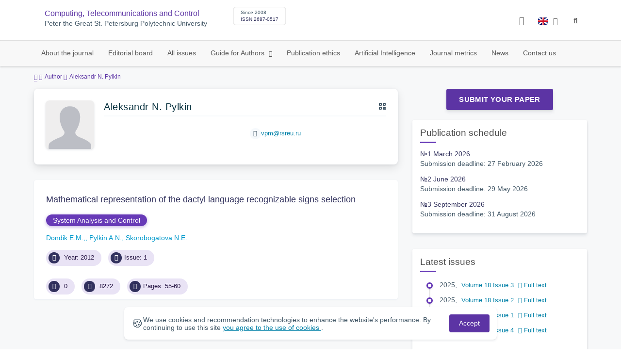

--- FILE ---
content_type: text/html; charset=UTF-8
request_url: https://infocom.spbstu.ru/en/author/4794/
body_size: 7405
content:
<!doctype html>
<html lang="en">
<head>
	<meta charset="utf-8">
	<meta name="viewport" content="width=device-width, initial-scale=1">

	<meta name="keywords" content="Computing, Telecommunication and Control">	<meta name="description" content="">												

			<meta name="yandex-verification" content="3f75bc203ba8ecb7">
	
    <link rel="icon" type="image/svg+xml" href="https://infocom.spbstu.ru/favicon/favicon.svg">
    <link rel="icon" type="image/png" href="https://infocom.spbstu.ru/favicon/favicon.png">


    <title>Aleksandr N. Pylkin | Computing, Telecommunications and Control</title>

	<link rel="stylesheet" href="https://infocom.spbstu.ru/css/main.css?1768661074">
	<link rel="stylesheet" href="https://infocom.spbstu.ru/css/jquery-ui.css?1768661074">

	</head>

<body>
	<div class="shell">
<header class="main-header light">
	<div class="top-nav">
		<div class="container">
			<div class="row">
				<div class="m-wrapper">
					<ul class="nav-btns-01 nav-btns">
											</ul>

					<div class="search-input-group" style="display: none">
						<form action="https://infocom.spbstu.ru/en/search/" method="GET" autocomplete="off">
							<div class="input-group-long">
								<span class="input-group-long-btn">
									<button class="btn" type="submit" id="search_button">Search</button>
								</span>

								<input type="text" name="search" id="search_input" placeholder="Site search">
								<label><i class="fa fa-search" title="Search"></i></label>
							</div>
						</form>
					</div>
				</div>
			</div>
		</div>
	</div>

	<div class="middle-nav">
		<div class="container">
			<div class="row">
				<div class="m-wrapper">
											<a class="logo_dep_parent" href="http://www.spbstu.ru">
													</a>

						<a class="logo_dep_current" href="https://infocom.spbstu.ru/en/">
													</a>

																					<a class="dep_short" href="https://infocom.spbstu.ru/en/">Computing, Telecommunications and Control</a>
													
													<div class="names">
																	<a class="dep_current" href="https://infocom.spbstu.ru/en/">Computing, Telecommunications and Control</a>
								
																	<a target="_blank" href="http://www.spbstu.ru" class="dep_parent">
										Peter the Great St. Petersburg Polytechnic University									</a>
															</div>
											
					<div class="week">
											</div>

											<div class="journal-info">
							<div class="journal-issue-date">
																	Since 2008															</div>

																								<div class="journal-issn">
										ISSN 2687-0517									</div>
																					</div>
					
					<div class="other-btns">
																																	<div class="dropdown lang">
								<a href="#" title="Select language">
									<img src="https://infocom.spbstu.ru/img/lg/en.png" alt="en">									<span>Английский</span>
									<i class="fa fa-caret-down"></i>
								</a>

								<ul>
																																							<li>
											<a href="https://infocom.spbstu.ru/author/4794/">
												<img src="https://infocom.spbstu.ru/img/lg/ru.png" alt="en">												<span>Русский</span>
											</a>
										</li>
																	</ul>
							</div>
						
						<a class="blind bvi-panel-open" href="#"><i class="fa fa-eye" title="Version for the visually impaired"></i><span>Version for the visually impaired</span></a>
					</div>

					<div class="nav-trigger"><span></span></div>
				</div>
			</div>
		</div>
	</div>

	<div class="bottom-nav">
		<div class="container">
			<div class="row">
				<div class="m-wrapper">
					<ul class="nav-btns-02 nav-btns">
						        
    <li class="scnd-li">
        <a href="https://infocom.spbstu.ru/en/"  title="About the journal">
            About the journal        </a>

            </li>
        
    <li class="scnd-li">
        <a href="https://infocom.spbstu.ru/en/editorial_board/"  title="editorial_board">
            Editorial board        </a>

            </li>
        
    <li class="scnd-li">
        <a href="https://infocom.spbstu.ru/en/archive/"  title=" All issues">
             All issues        </a>

            </li>
        
    <li class="scnd-li has-child">
        <a href="https://infocom.spbstu.ru/en/"  title="Guide for Authors">
            Guide for Authors        </a>

                                    <ul class="is-hidden ">
                    <li class="go-back">
                        <a href="#">Menu</a>
                    </li>

                            
    <li class="">
        <a href="https://infocom.spbstu.ru/en/soderzghanie_i_struktura_stati/"  title="Submission contents and structure">
            Submission contents and structure        </a>

            </li>
        
    <li class="">
        <a href="https://infocom.spbstu.ru/en/trebovaniya/"  title="Formatting guidelines">
            Formatting guidelines        </a>

            </li>
        
    <li class="">
        <a href="https://infocom.spbstu.ru/en/podgotovka_materialov/"  title="Submission">
            Submission        </a>

            </li>
        
    <li class="">
        <a href="https://infocom.spbstu.ru/en/recenzirovanie/"  title="Peer reviewецензирование">
            Peer review        </a>

            </li>
        
    <li class="">
        <a href="https://infocom.spbstu.ru/en/literature_list/"  title="References">
            References        </a>

            </li>
        
    <li class="">
        <a href="https://infocom.spbstu.ru/en/rekomendacii/"  title="Article abstract">
            Article abstract        </a>

            </li>
        
    <li class="">
        <a href="https://infocom.spbstu.ru/en/licenzionnoe_soglashenie/"  title="Lisence Agreement">
            Lisence Agreement        </a>

            </li>
                </ul>
                        </li>
        
    <li class="scnd-li">
        <a href="https://infocom.spbstu.ru/en/etika_i_recenzirovanie/"  title="Publication ethics">
            Publication ethics        </a>

            </li>
        
    <li class="scnd-li">
        <a href="https://infocom.spbstu.ru/en/iskusstvennyy_intellekt/"  title="Artificial Intelligence">
            Artificial Intelligence        </a>

            </li>
        
    <li class="scnd-li">
        <a href="https://infocom.spbstu.ru/en/statistics/"  title="Journal metrics">
            Journal metrics        </a>

            </li>
        
    <li class="scnd-li">
        <a href="https://infocom.spbstu.ru/en/news/"  title="News">
            News        </a>

            </li>
        
    <li class="scnd-li">
        <a href="https://infocom.spbstu.ru/en/contacts/"  title=" Contact us">
             Contact us        </a>

            </li>
					</ul>
				</div>
			</div>
		</div>
	</div>

	<script>
		var page_name = 'author/4794';
	</script>
</header>

<main id="pages">
    <div class="main-shell">
        <div class="breadcrumbs">
            <div class="container">
                <div class="row">
                    <div class="m-wrapper no-pad">
                        <div class="col-lg-12"><a href="https://infocom.spbstu.ru/en/"><i class="fa fa-home"></i></a>
  <span>Author</span>

<span>Aleksandr N. Pylkin</span></div>
                    </div>
                </div>
            </div>
        </div>

        <div class="container">
            <!-- Верхняя планка -->
            <div class="row">
                <div class="m-wrapper no-pad">
					                        <div class="col-md-4 col-md-push-8">
                            <div class="aff">
                                                                        <div class="btn-block">
        <a class="btn btn-default" href="https://journals.spbstu.ru" target="_blank">Submit Your Paper</a>
    </div>
                                
                                <!-- График выхода журналов -->
									<div class="journal-side-panel">
		<div class="journal-heading">
			Publication schedule		</div>

		<ul class="journal-schedule-list">
							<li>
					<div class="journal-schedule-issue">
						№1 March 2026					</div>

											<div class="journal-schedule-deadline">
							Submission deadline: 27 February 2026						</div>
									</li>
							<li>
					<div class="journal-schedule-issue">
						№2 June 2026					</div>

											<div class="journal-schedule-deadline">
							Submission deadline: 29 May 2026						</div>
									</li>
							<li>
					<div class="journal-schedule-issue">
						№3 September 2026					</div>

											<div class="journal-schedule-deadline">
							Submission deadline: 31 August 2026						</div>
									</li>
					</ul>
	</div>
                                <!-- Последние выпуски -->
									<div class="journal-side-panel">
	    <div class="journal-heading">Latest issues</div>

	    <ul class="journal-item-list">
																        <li>
					<span class="vol-year">2025</span>,
					<a href="https://infocom.spbstu.ru/en/issue/86/">
			            							<span class="vol-no">Volume 18</span>
			            
			            
			            							<span class="vol-no">Issue 3</span>
			            
			            					</a>

											<a class="vol-full-text" href="https://infocom.spbstu.ru/userfiles/files/volume/2025/3_2025.pdf" target="_blank" title="Full text"><i class="fa fa-file-pdf-o"></i> Full text</a>
		            		        </li>
	      						        <li>
					<span class="vol-year">2025</span>,
					<a href="https://infocom.spbstu.ru/en/issue/85/">
			            							<span class="vol-no">Volume 18</span>
			            
			            
			            							<span class="vol-no">Issue 2</span>
			            
			            					</a>

											<a class="vol-full-text" href="https://infocom.spbstu.ru/userfiles/files/volume/2025/2_2025.pdf" target="_blank" title="Full text"><i class="fa fa-file-pdf-o"></i> Full text</a>
		            		        </li>
	      						        <li>
					<span class="vol-year">2025</span>,
					<a href="https://infocom.spbstu.ru/en/issue/84/">
			            							<span class="vol-no">Volume 18</span>
			            
			            
			            							<span class="vol-no">Issue 1</span>
			            
			            					</a>

											<a class="vol-full-text" href="https://infocom.spbstu.ru/userfiles/files/volume/2025/1_2025.pdf" target="_blank" title="Full text"><i class="fa fa-file-pdf-o"></i> Full text</a>
		            		        </li>
	      						        <li>
					<span class="vol-year">2024</span>,
					<a href="https://infocom.spbstu.ru/en/issue/83/">
			            							<span class="vol-no">Volume 17</span>
			            
			            
			            							<span class="vol-no">Issue 4</span>
			            
			            					</a>

											<a class="vol-full-text" href="https://infocom.spbstu.ru/userfiles/files/volume/2024/4_2024.pdf" target="_blank" title="Full text"><i class="fa fa-file-pdf-o"></i> Full text</a>
		            		        </li>
	      					    </ul>
	</div>
                            </div>
                        </div>
					
                    <div class="col-md-8 col-md-pull-4">
						<div class="person" data-person-surname="Pylkin"  data-person-name="Aleksandr" data-person-patronymic="N.">
                                    <img class="person__img" src="https://infocom.spbstu.ru/img/no-img.svg" alt="Aleksandr N. Pylkin" title="Aleksandr N. Pylkin"
             loading="lazy">
        <div class="person__heading">
            <div class="person__name">Aleksandr N. Pylkin</div>
            <div class="person__qr"></div>
        </div>
        <div class="person__details details">
            
            

            
            
                    </div>
        <div class="person__contact-details contact-details">

                                                <div class="contact-details__item"><i
                                class="contact-details__icon fa fa-envelope"></i>
                        <a class="contact-details__link person__email" href="mailto:decodeDefault"
                           data-decode='dnBtQHJzcmV1LnJ1'>decodeDefault</a>
                    </div>
                            
            

            
                    </div>
    <div class="person__qr-code fadeIn"></div>
    </div>


													                                <div class="issue-article">
									<div class="article-item">
    <h2 class="article-item-heading">
		<a href="https://infocom.spbstu.ru/en/article/2012.25.9/">
			Mathematical representation of&nbsp;the dactyl language recognizable signs selection		</a>
	</h2>

    		<div class="article-item-section">
			<a class="article-item-section-link" href="https://infocom.spbstu.ru/en/section/4/">
				System Analysis and Control			</a>
		</div>
    
    <div class="author-group">
					<a href="https://infocom.spbstu.ru/en/author/4795/" class="article-author">Dondik E.M.,</a>
					<a href="https://infocom.spbstu.ru/en/author/4794/" class="article-author">Pylkin A.N.</a>
					<a href="https://infocom.spbstu.ru/en/author/4793/" class="article-author">Skorobogatova N.E.</a>
		    </div>

    		<ul class="article-item-data">
							<li><i class="fa fa-angle-right fa-fw"></i> Year: 2012</li>
			
			
							<li><i class="fa fa-archive fa-fw"></i>Issue: 1</li>
					</ul>
    
    <ul class="article-item-data">
        <li><i class="fa fa-download fa-fw"></i> <span class="down_counter">0</span></li>
        <li><i class="fa fa-eye fa-fw"></i> <span class="view_counter">8272</span></li>
			        <li><i class="fa fa-file-text-o fa-fw"></i>Pages: 55-60</li>
		    </ul>
</div>                                </div>
													                    </div>
                </div>
            </div>
        </div>
    </div>
</main><footer class="main-footer">
    <div class="container">
        <div class="footer__content">
            <div class="footer__content-block footer__column">
                <div class="footer__logo">
                        <div class="logo-footer">
                                                            <a class="logo-footer" href="https://english.spbstu.ru" target="_blank" aria-label="Peter the Great St.Petersburg Polytechnic University" title="Peter the Great St.Petersburg Polytechnic University">
                                    <svg viewBox="0 0 100 88" width="57" height="50">
                                        <symbol id="logo-vert-eng">
                                            <path fill="#fff" style="fill: var(--logo-primary-color)" d="M27,11V57h46V11H27Zm35.01,14.58c-.29,.09-1.18,.26-1.18,.26l-.04,17.6h5.11v5.38s-11.06-.03-11.06-.03l.05-22.76-9.35-.02-.06,13.02c0,1-.15,1.99-.43,2.95-.82,2.78-2.78,5.12-5.39,6.41-.83,.42-1.72,.71-2.64,.9-.99,.19-2.03,.24-3.07,.14v-5.45c2.17,.24,4.31-.95,5.2-2.91,.25-.48,.51-1.11,.5-2.05v-13.16c-2.23,.49-3.87,2.32-4.9,4.15l-4.88-2.77c.54-1,1.51-2.59,2.17-3.35,1.55-1.77,3.49-2.98,5.09-3.39,.57-.15,1.78-.38,2.79-.38,4.3,0,19-.03,19-.03,2.4,0,4.56-1.26,5.73-3.33l4.77,2.78c-1.51,2.98-4.19,5.17-7.41,6.04h0Z"/>
                                            <path fill="#fff" style="fill: var(--logo-text-color)" d="M8.53,76.82l-.03-11.44h4.46c.87-.01,1.63,.12,2.29,.38,.65,.26,1.16,.68,1.51,1.26,.36,.58,.54,1.34,.54,2.3,0,.89-.19,1.64-.58,2.25-.39,.6-.93,1.06-1.6,1.35-.68,.3-1.45,.45-2.31,.45h-1.97s0,3.45,0,3.45h-2.31Zm2.3-5.51h1.94c.69,0,1.24-.17,1.64-.5,.4-.33,.6-.83,.6-1.5,0-.59-.17-1.04-.51-1.34s-.88-.45-1.62-.45h-2.05s0,3.79,0,3.79Zm31.02,5.38v-4.27s-4.28-7.17-4.28-7.17h2.67s2.76,5.01,2.76,5.01l2.78-5.03h2.62s-4.25,7.16-4.25,7.16v4.28s-2.3,0-2.3,0Zm33.32,.05c-2.17,.01-3.94-.85-4.88-2.74-1.23-2.6-.79-6.69,1.88-8.22,2.8-1.63,7.45-.65,7.78,3.13h-2.23c-.37-1.84-3.11-2.14-4.39-1.17-.95,.71-1.29,1.95-1.29,3.11,0,1.2,.37,2.47,1.36,3.2,1.28,.96,4.04,.68,4.42-1.19h2.31c-.23,2.51-2.56,3.93-4.95,3.89Zm6.41-.14l-.03-11.44h2.31s.01,4.73,.01,4.73h5.29s-.01-4.75-.01-4.75h2.33s.03,11.44,.03,11.44h-2.33s-.01-4.57-.01-4.57h-5.29s.01,4.59,.01,4.59h-2.31Zm-28.54,.09l-.02-9.33h-3.85s0-2.15,0-2.15l10.04-.02v2.16s-3.85,0-3.85,0l.02,9.33h-2.33Zm7.39-.01l-.03-11.48,8.27-.02v2.16s-5.94,.01-5.94,.01v2.6s5.55-.01,5.55-.01v2.08s-5.54,.01-5.54,.01v2.51s5.96-.01,5.96-.01v2.14s-8.26,.02-8.26,.02Zm-28.5,.03l-.03-11.44h2.31s.02,9.31,.02,9.31h4.98s0,2.12,0,2.12l-7.29,.02Zm-2.6-8.85c-1.01-1.91-2.85-2.85-5.07-2.83-2.24-.01-4.12,.93-5.13,2.87-.47,.91-.7,1.96-.7,3.15-.06,3.44,2.26,6.06,5.78,5.98,3.54,.08,5.88-2.59,5.83-6.03,0-1.19-.24-2.24-.7-3.13Zm-2.59,5.87c-1.24,1.33-3.46,1.43-4.81,.22-1.65-1.34-1.72-4.28-.13-5.71,.67-.66,1.64-1.04,2.61-.98,3.21,.19,4.49,4.27,2.33,6.48Z"/>
                                        </symbol>
                                        <use xlink:href="#logo-vert-eng"></use>
                                    </svg>
                                </a>
                                                    </div>

                    <a href="https://infocom.spbstu.ru/en/" class="logo-footer__desc">Computing, Telecommunication and Control</a>
                </div>
                <div class="footer__personal_data_msg">Personal data is shared with the consent of&nbsp;сthe&nbsp;сindividuals it pertains to</div>
                <div class="footer__content-socials">
                                    </div>
            </div>

            
                            <div class="footer__content-block">
                    <div class="footer__heading">Contact Us</div>
                    <address class="footer__contacts">
                                                                                    <div class="footer__contacts-item phone">
                                    <i class="footer__contacts-icon fa fa-phone"></i>
                                    <a class="footer__contacts-link"
                                       href="tel:decodeHref"
                                       data-decode='{"decodeHref": "Kzc4MTI1NTI2MjE2","decodeText": "KzcgKDgxMikgNTUyLTYyMTY="}'>decodeText</a>
                                </div>
                                                    
                                                                                    <div class="footer__contacts-item">
                                    <i class="footer__contacts-icon fa fa-envelope"></i>
                                    <a class="footer__contacts-link"
                                       href="mailto:decodeDefault"
                                       data-decode='aW5mb2NvbUBzcGJzdHUucnU='>decodeDefault</a>
                                </div>
                                                                        </address>
                </div>
                    </div>

        <div class="footer__bottom">
            <a class="footer__policy" href="https://english.spbstu.ru/upload/personal_cookie_en.pdf" target="_blank" title="Cookie Policy">
                Cookie Policy <i class="fa fa-angle-right"></i>
            </a>
            <a class="footer__policy" href="https://english.spbstu.ru/upload/personal_data_policy_eng.pdf" title="Privacy policy" target="_blank">
                Privacy policy <i class="fa fa-angle-right"></i>
            </a>
        </div>
    </div>
</footer>

<div class="alert cookie-alert" role="alert">
    <div class="cookie-alert__container">
        <span class="cookie-alert__icon">&#x1F36A;</span>
        <div class="cookie-alert__desc">
            We use&nbsp;cookies and&nbsp;recommendation technologies to enhance the website's performance. By continuing to use this site            <a href="https://www.spbstu.ru/upload/personal_data_policy.pdf" target="_blank">
                you agree to the use of cookies            </a>.
        </div>
        <button type="button" class="accept-cookies cookie-alert__btn">Accept</button>
    </div>
</div><nav class="nav-slide">
  <ul class="nav-btns">
  </ul>
</nav>
</div>
<script>
	var lang     = 'en';
	var AJAX     = 'https://infocom.spbstu.ru/ajax/';
	var MAIN     = 'https://infocom.spbstu.ru/';
	var JS       = 'https://infocom.spbstu.ru/js/';
	var AJAX_URL = 'https://infocom.spbstu.ru/core/ajax/';
	var CORE     = 'https://infocom.spbstu.ru/core/';

	switch(lang) {
		case 'en':
			var MAINLN = 'https://infocom.spbstu.ru/en/';
			break;

		default:
			var MAINLN = 'https://infocom.spbstu.ru/';
			break;
	}

	</script>

<script src="https://infocom.spbstu.ru/js/modernizr.js"></script>
<script src="https://infocom.spbstu.ru/js/loft.js"></script>
<script>
    $.fn.bootstrapBtn = $.fn.button.noConflict();
</script>
<script>(function() {
            const r = document.querySelector(".cookie-alert")
                , l = document.querySelector(".accept-cookies");
            if (!r)
                return;
            r.offsetHeight,
            a("acceptCookies") || r.classList.add("show"),
                l.addEventListener("click", function() {
                    n("acceptCookies", !0, 365),
                        r.classList.remove("show"),
                        window.dispatchEvent(new Event("cookieAlertAccept"))
                });
            function n(u, i, o) {
                let g = new Date;
                g.setTime(g.getTime() + o * 24 * 60 * 60 * 1e3);
                let _ = "expires=" + g.toUTCString();
                document.cookie = u + "=" + i + ";" + _ + ";path=/"
            }
            function a(u) {
                let i = u + "="
                    , g = decodeURIComponent(document.cookie).split(";");
                for (let _ = 0; _ < g.length; _++) {
                    let x = g[_];
                    for (; x.charAt(0) === " "; )
                        x = x.substring(1);
                    if (x.indexOf(i) === 0)
                        return x.substring(i.length, x.length)
                }
                return ""
            }
        }
    )();
</script>
<script src="https://infocom.spbstu.ru/js/add.js"></script>
<script src="https://infocom.spbstu.ru/js/cookie.js"></script>
<script src="https://infocom.spbstu.ru/js/tablefilter/tablefilter.js"></script>
<script src="https://infocom.spbstu.ru/js/tablefilter/tf-1.js"></script>

<script async
  src="https://cdnjs.cloudflare.com/ajax/libs/mathjax/2.7.1/MathJax.js?config=TeX-AMS_HTML">
</script>

<!-- BVI Scripts -->
<script src="https://infocom.spbstu.ru/js/bvi/locale/en.js"></script>
<script src='https://infocom.spbstu.ru/js/bvi/responsivevoice.min.js?ver=1.5.0'></script>
<script>
	/* <![CDATA[ */
    var bvi = {
		"BviPanel": "1",
		"BviPanelBg": "white",
		"BviPanelFontSize": "18",
		"BviPanelLetterSpacing": "normal",
		"BviPanelLineHeight": "normal",
		"BviPanelImg": "1",
		"BviPanelImgXY": "1",
		"BviPanelReload": "0",
		"BviPanelNoWork": "0",
		"BviPanelText": "Version for the visually impaired",
		"BviPanelCloseText": "Normal site version",
		"BviFixPanel": "1",
		"ver": "Button visually impaired version 1.0.3",
		"BviCloseClassAndId": "",
		"BviTextBg": "#e53935",
		"BviTextColor": "#ffffff",
		"BviSizeText": "14",
		"BviSizeIcon": "30",
		"BviPlay": "0"
	};
	/* ]]> */
</script>
<script src="https://infocom.spbstu.ru/js/bvi/bvi-panel.min.js"></script>
<script src="https://infocom.spbstu.ru/js/bvi/bvi.js"></script>
<script src="https://infocom.spbstu.ru/js/bvi/js.cookie.min.js"></script>
<!-- end BVI Scripts -->

			<script src="https://infocom.spbstu.ru/js/statistics.js"></script>
			<script src="https://infocom.spbstu.ru/js/qr/qr_vcard.min.js"></script>
			<script src="https://infocom.spbstu.ru/js/qr/qr-vcard-init.js"></script>
	
<script>
    document.addEventListener('DOMContentLoaded', () => {
        const toTop = document.createElement('a');
        toTop.setAttribute('class', 'btn__to-top fa fa-angle-up to-top--hidden');
        toTop.setAttribute('id', 'toTop');
        toTop.setAttribute('href', '#');
        toTop.setAttribute('aria-label', 'to_top');
        document.body.appendChild(toTop);

        toTop.addEventListener('click', (e) => {
            e.preventDefault();
            window.scrollTo({
                top: 0,
                behavior: 'smooth'
            });
        });

        let ticking = false;
        window.addEventListener('scroll', () => {
            if (!ticking) {
                window.requestAnimationFrame(() => {
                    if (window.scrollY > 50) {
                        toTop.classList.remove('to-top--hidden');
                    } else {
                        toTop.classList.add('to-top--hidden');
                    }
                    ticking = false;
                });
                ticking = true;
            }
        });
    });
</script>

<script src="https://infocom.spbstu.ru/js/main.js"></script>
<script src="https://infocom.spbstu.ru/js/chart.min.js"></script>
<script src="https://infocom.spbstu.ru/js/chart-render.js"></script>
<script src="https://cdnjs.cloudflare.com/ajax/libs/randomcolor/0.5.2/randomColor.min.js"></script>
<script src="https://infocom.spbstu.ru/js/queue.js"></script>
<script src="https://cdnjs.cloudflare.com/ajax/libs/topojson/1.1.0/topojson.min.js"></script>
<script>
	(function(m,e,t,r,i,k,a){m[i]=m[i]||function(){(m[i].a=m[i].a||[]).push(arguments)};
		m[i].l=1*new Date();
		for (var j = 0; j < document.scripts.length; j++) {if (document.scripts[j].src === r) { return; }}
		k=e.createElement(t),a=e.getElementsByTagName(t)[0],k.async=1,k.src=r,a.parentNode.insertBefore(k,a)})
	(window, document, "script", "https://mc.yandex.ru/metrika/tag.js", "ym");
	
	ym(48999275, "init", {
		clickmap:true,
		trackLinks:true,
		accurateTrackBounce:true,
		webvisor:true
	});
	$('#article-clip__btn-copy').tooltip({
		trigger: 'click',
		placement: 'bottom'
	});
	
	function setTooltip(message) {
		$('#article-clip__btn-copy').tooltip('hide')
				.attr('data-original-title', message)
				.tooltip('show');
	}
	
	function hideTooltip() {
		setTimeout(function() {
			$('#article-clip__btn-copy').tooltip('hide');
		}, 2000);
	}
	
	$("#article-clip__modal").on("shown.bs.modal", function() {
		ym(48999275,'reachGoal','citation_show');
		$("#article-clip__btn-copy").on('click',function () {
			$("#article-clip__textarea").select();
			document.execCommand('copy');
			ym(48999275,'reachGoal','citation_copy');
			setTooltip("Text copied!");
			hideTooltip();
		});
	});
</script>
<noscript><div><img src="https://mc.yandex.ru/watch/48999275" style="position:absolute; left:-9999px;" alt="Yandex Metrika"></div></noscript>
<!-- Top.Mail.Ru counter -->
<script>
	var _tmr = window._tmr || (window._tmr = []);
	_tmr.push({id: "3602251", type: "pageView", start: (new Date()).getTime()});
	(function (d, w, id) {
		if (d.getElementById(id)) return;
		var ts = d.createElement("script"); ts.async = true; ts.id = id;
		ts.src = "https://top-fwz1.mail.ru/js/code.js";
		var f = function () {var s = d.getElementsByTagName("script")[0]; s.parentNode.insertBefore(ts, s);};
		if (w.opera == "[object Opera]") { d.addEventListener("DOMContentLoaded", f, false); } else { f(); }
	})(document, window, "tmr-code");
</script>
<noscript><div><img src="https://top-fwz1.mail.ru/counter?id=3602251;js=na" style="position:absolute;left:-9999px;" alt="Top.Mail.Ru"></div></noscript>
<!-- /Top.Mail.Ru counter -->
</body>
</html>